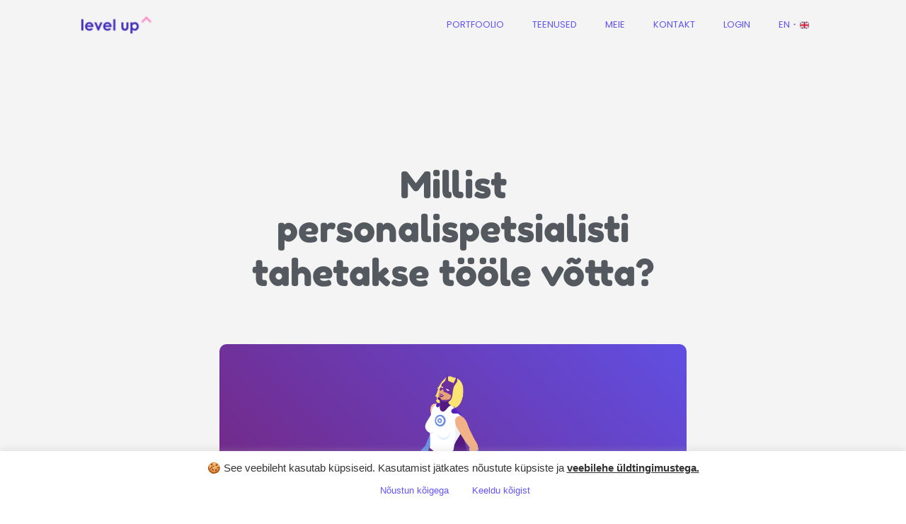

--- FILE ---
content_type: text/css
request_url: https://levelup.ee/wp-content/uploads/elementor/css/post-7560.css?ver=1765478031
body_size: 2941
content:
.elementor-7560 .elementor-element.elementor-element-9501f19 > .elementor-container > .elementor-column > .elementor-widget-wrap{align-content:center;align-items:center;}.elementor-7560 .elementor-element.elementor-element-9501f19:not(.elementor-motion-effects-element-type-background), .elementor-7560 .elementor-element.elementor-element-9501f19 > .elementor-motion-effects-container > .elementor-motion-effects-layer{background-color:#F4F4F4;}.elementor-7560 .elementor-element.elementor-element-9501f19 > .elementor-container{max-width:1100px;min-height:0px;}.elementor-7560 .elementor-element.elementor-element-9501f19{transition:background 0.3s, border 0.3s, border-radius 0.3s, box-shadow 0.3s;margin-top:-100px;margin-bottom:0px;padding:5px 0px 5px 0px;}.elementor-7560 .elementor-element.elementor-element-9501f19 > .elementor-background-overlay{transition:background 0.3s, border-radius 0.3s, opacity 0.3s;}.elementor-widget-image .widget-image-caption{color:var( --e-global-color-text );font-family:var( --e-global-typography-text-font-family ), Sans-serif;}.elementor-7560 .elementor-element.elementor-element-a400e89{text-align:left;}.elementor-7560 .elementor-element.elementor-element-a400e89 img{width:30%;max-width:30%;}.elementor-7560 .elementor-element.elementor-element-eed2726 .elementor-element-populated .elementor-heading-title{color:#ffffff;}.elementor-7560 .elementor-element.elementor-element-eed2726 > .elementor-element-populated{color:#ffffff;}.elementor-7560 .elementor-element.elementor-element-eed2726 .elementor-element-populated a{color:#ffffff;}.elementor-7560 .elementor-element.elementor-element-eed2726 .elementor-element-populated a:hover{color:#ffffff;}.elementor-widget-nav-menu .elementor-nav-menu .elementor-item{font-family:var( --e-global-typography-primary-font-family ), Sans-serif;}.elementor-widget-nav-menu .elementor-nav-menu--main .elementor-item{color:var( --e-global-color-text );fill:var( --e-global-color-text );}.elementor-widget-nav-menu .elementor-nav-menu--main .elementor-item:hover,
					.elementor-widget-nav-menu .elementor-nav-menu--main .elementor-item.elementor-item-active,
					.elementor-widget-nav-menu .elementor-nav-menu--main .elementor-item.highlighted,
					.elementor-widget-nav-menu .elementor-nav-menu--main .elementor-item:focus{color:var( --e-global-color-accent );fill:var( --e-global-color-accent );}.elementor-widget-nav-menu .elementor-nav-menu--main:not(.e--pointer-framed) .elementor-item:before,
					.elementor-widget-nav-menu .elementor-nav-menu--main:not(.e--pointer-framed) .elementor-item:after{background-color:var( --e-global-color-accent );}.elementor-widget-nav-menu .e--pointer-framed .elementor-item:before,
					.elementor-widget-nav-menu .e--pointer-framed .elementor-item:after{border-color:var( --e-global-color-accent );}.elementor-widget-nav-menu{--e-nav-menu-divider-color:var( --e-global-color-text );}.elementor-widget-nav-menu .elementor-nav-menu--dropdown .elementor-item, .elementor-widget-nav-menu .elementor-nav-menu--dropdown  .elementor-sub-item{font-family:var( --e-global-typography-accent-font-family ), Sans-serif;}.elementor-7560 .elementor-element.elementor-element-b3dc83f > .elementor-widget-container{margin:-20px 0px -20px 0px;padding:0px 0px 0px 0px;}.elementor-7560 .elementor-element.elementor-element-b3dc83f .elementor-menu-toggle{margin-left:auto;background-color:rgba(0,0,0,0);border-width:0px;border-radius:0px;}.elementor-7560 .elementor-element.elementor-element-b3dc83f .elementor-nav-menu .elementor-item{font-family:"Poppins", Sans-serif;font-size:13px;font-weight:normal;text-transform:uppercase;}.elementor-7560 .elementor-element.elementor-element-b3dc83f .elementor-nav-menu--main .elementor-item{color:#6353FA;fill:#6353FA;padding-top:40px;padding-bottom:40px;}.elementor-7560 .elementor-element.elementor-element-b3dc83f .elementor-nav-menu--main .elementor-item:hover,
					.elementor-7560 .elementor-element.elementor-element-b3dc83f .elementor-nav-menu--main .elementor-item.elementor-item-active,
					.elementor-7560 .elementor-element.elementor-element-b3dc83f .elementor-nav-menu--main .elementor-item.highlighted,
					.elementor-7560 .elementor-element.elementor-element-b3dc83f .elementor-nav-menu--main .elementor-item:focus{color:#fa98cb;fill:#fa98cb;}.elementor-7560 .elementor-element.elementor-element-b3dc83f .elementor-nav-menu--main .elementor-item.elementor-item-active{color:#fa98cb;}.elementor-7560 .elementor-element.elementor-element-b3dc83f .elementor-nav-menu--dropdown a, .elementor-7560 .elementor-element.elementor-element-b3dc83f .elementor-menu-toggle{color:#ffffff;}.elementor-7560 .elementor-element.elementor-element-b3dc83f .elementor-nav-menu--dropdown{background-color:#604FE2;}.elementor-7560 .elementor-element.elementor-element-b3dc83f .elementor-nav-menu--dropdown a:hover,
					.elementor-7560 .elementor-element.elementor-element-b3dc83f .elementor-nav-menu--dropdown a.elementor-item-active,
					.elementor-7560 .elementor-element.elementor-element-b3dc83f .elementor-nav-menu--dropdown a.highlighted,
					.elementor-7560 .elementor-element.elementor-element-b3dc83f .elementor-menu-toggle:hover{color:#FA98CB;}.elementor-7560 .elementor-element.elementor-element-b3dc83f .elementor-nav-menu--dropdown a:hover,
					.elementor-7560 .elementor-element.elementor-element-b3dc83f .elementor-nav-menu--dropdown a.elementor-item-active,
					.elementor-7560 .elementor-element.elementor-element-b3dc83f .elementor-nav-menu--dropdown a.highlighted{background-color:#604FE2;}.elementor-7560 .elementor-element.elementor-element-b3dc83f .elementor-nav-menu--dropdown a.elementor-item-active{color:#FA98CB;background-color:#604FE2;}.elementor-7560 .elementor-element.elementor-element-b3dc83f .elementor-nav-menu--dropdown .elementor-item, .elementor-7560 .elementor-element.elementor-element-b3dc83f .elementor-nav-menu--dropdown  .elementor-sub-item{font-family:"Nunito", Sans-serif;font-size:15px;text-transform:uppercase;}.elementor-7560 .elementor-element.elementor-element-b3dc83f div.elementor-menu-toggle{color:#6353FA;}.elementor-7560 .elementor-element.elementor-element-b3dc83f div.elementor-menu-toggle svg{fill:#6353FA;}.elementor-7560 .elementor-element.elementor-element-b3dc83f div.elementor-menu-toggle:hover{color:#fa98cb;}.elementor-7560 .elementor-element.elementor-element-b3dc83f div.elementor-menu-toggle:hover svg{fill:#fa98cb;}.elementor-7560 .elementor-element.elementor-element-b3dc83f{--nav-menu-icon-size:25px;}.elementor-7560 .elementor-element.elementor-element-9f500be:not(.elementor-motion-effects-element-type-background), .elementor-7560 .elementor-element.elementor-element-9f500be > .elementor-motion-effects-container > .elementor-motion-effects-layer{background-color:#f4f4f4;}.elementor-7560 .elementor-element.elementor-element-9f500be{transition:background 0.3s, border 0.3s, border-radius 0.3s, box-shadow 0.3s;padding:250px 300px 50px 300px;}.elementor-7560 .elementor-element.elementor-element-9f500be > .elementor-background-overlay{transition:background 0.3s, border-radius 0.3s, opacity 0.3s;}.elementor-widget-heading .elementor-heading-title{font-family:var( --e-global-typography-primary-font-family ), Sans-serif;color:var( --e-global-color-primary );}.elementor-7560 .elementor-element.elementor-element-f2cee20 > .elementor-widget-container{margin:0px 0px 0px 0px;padding:0px 0px 0px 0px;}.elementor-7560 .elementor-element.elementor-element-f2cee20{text-align:center;}.elementor-7560 .elementor-element.elementor-element-f2cee20 .elementor-heading-title{font-family:"Fredoka One", Sans-serif;font-size:52px;line-height:1.2em;letter-spacing:0px;color:#54595f;}.elementor-7560 .elementor-element.elementor-element-c260348:not(.elementor-motion-effects-element-type-background), .elementor-7560 .elementor-element.elementor-element-c260348 > .elementor-motion-effects-container > .elementor-motion-effects-layer{background-color:#F4F4F4;}.elementor-7560 .elementor-element.elementor-element-c260348{transition:background 0.3s, border 0.3s, border-radius 0.3s, box-shadow 0.3s;margin-top:0px;margin-bottom:0px;padding:0px 300px 50px 300px;}.elementor-7560 .elementor-element.elementor-element-c260348 > .elementor-background-overlay{transition:background 0.3s, border-radius 0.3s, opacity 0.3s;}.elementor-7560 .elementor-element.elementor-element-ff77b5f img{width:100%;max-width:100%;border-radius:10px 10px 10px 10px;}.elementor-7560 .elementor-element.elementor-element-bfc070a:not(.elementor-motion-effects-element-type-background), .elementor-7560 .elementor-element.elementor-element-bfc070a > .elementor-motion-effects-container > .elementor-motion-effects-layer{background-color:#f4f4f4;}.elementor-7560 .elementor-element.elementor-element-bfc070a{transition:background 0.3s, border 0.3s, border-radius 0.3s, box-shadow 0.3s;margin-top:0px;margin-bottom:0px;padding:0px 300px 0px 300px;}.elementor-7560 .elementor-element.elementor-element-bfc070a > .elementor-background-overlay{transition:background 0.3s, border-radius 0.3s, opacity 0.3s;}.elementor-7560 .elementor-element.elementor-element-bfc070a a{color:#6353FA;}.elementor-widget-text-editor{font-family:var( --e-global-typography-text-font-family ), Sans-serif;color:var( --e-global-color-text );}.elementor-widget-text-editor.elementor-drop-cap-view-stacked .elementor-drop-cap{background-color:var( --e-global-color-primary );}.elementor-widget-text-editor.elementor-drop-cap-view-framed .elementor-drop-cap, .elementor-widget-text-editor.elementor-drop-cap-view-default .elementor-drop-cap{color:var( --e-global-color-primary );border-color:var( --e-global-color-primary );}.elementor-7560 .elementor-element.elementor-element-cdda15c > .elementor-widget-container{margin:0px 0px 0px 0px;}.elementor-7560 .elementor-element.elementor-element-cdda15c{font-family:"Nunito", Sans-serif;font-size:21px;font-weight:400;color:#54595F;}.elementor-7560 .elementor-element.elementor-element-6568d6c .elementor-heading-title{font-family:"Nunito", Sans-serif;font-size:32px;font-weight:bold;line-height:1.2em;color:#54595f;}.elementor-7560 .elementor-element.elementor-element-860c2ee{font-family:"Nunito", Sans-serif;font-size:21px;font-weight:400;color:#54595F;}.elementor-7560 .elementor-element.elementor-element-97fde31:not(.elementor-motion-effects-element-type-background), .elementor-7560 .elementor-element.elementor-element-97fde31 > .elementor-motion-effects-container > .elementor-motion-effects-layer{background-color:#f4f4f4;}.elementor-7560 .elementor-element.elementor-element-97fde31{transition:background 0.3s, border 0.3s, border-radius 0.3s, box-shadow 0.3s;margin-top:0px;margin-bottom:0px;padding:0px 300px 0px 300px;}.elementor-7560 .elementor-element.elementor-element-97fde31 > .elementor-background-overlay{transition:background 0.3s, border-radius 0.3s, opacity 0.3s;}.elementor-7560 .elementor-element.elementor-element-97fde31 a{color:#6353FA;}.elementor-7560 .elementor-element.elementor-element-f6f8995{font-family:"Nunito", Sans-serif;font-size:21px;font-weight:400;color:#54595F;}.elementor-7560 .elementor-element.elementor-element-ffb1d15{text-align:center;font-family:"Nunito", Sans-serif;font-size:21px;font-weight:300;color:#54595f;}.elementor-7560 .elementor-element.elementor-element-a3b32bd:hover img{opacity:1;}.elementor-7560 .elementor-element.elementor-element-a3b32bd img{border-radius:10px 10px 10px 10px;}.elementor-widget-button .elementor-button{background-color:var( --e-global-color-accent );font-family:var( --e-global-typography-accent-font-family ), Sans-serif;}.elementor-7560 .elementor-element.elementor-element-bb90c76 .elementor-button{background-color:#6353FA;font-family:"Nunito", Sans-serif;font-size:14px;font-weight:400;text-transform:uppercase;letter-spacing:0.5px;fill:#ffffff;color:#ffffff;border-radius:30px 30px 30px 30px;padding:20px 40px 20px 40px;}.elementor-7560 .elementor-element.elementor-element-bb90c76 .elementor-button:hover, .elementor-7560 .elementor-element.elementor-element-bb90c76 .elementor-button:focus{background-color:#fa98cb;color:#ffffff;}.elementor-7560 .elementor-element.elementor-element-bb90c76 > .elementor-widget-container{margin:0px 0px 0px 0px;padding:0px 0px 0px 0px;}.elementor-7560 .elementor-element.elementor-element-bb90c76 .elementor-button:hover svg, .elementor-7560 .elementor-element.elementor-element-bb90c76 .elementor-button:focus svg{fill:#ffffff;}.elementor-7560 .elementor-element.elementor-element-fd45d99{font-family:"Nunito", Sans-serif;font-size:21px;font-weight:400;color:#54595F;}.elementor-7560 .elementor-element.elementor-element-eece98e .elementor-heading-title{font-family:"Nunito", Sans-serif;font-size:32px;font-weight:bold;line-height:1.2em;color:#54595f;}.elementor-7560 .elementor-element.elementor-element-b3f3f56{font-family:"Nunito", Sans-serif;font-size:21px;font-weight:300;color:#54595F;}.elementor-7560 .elementor-element.elementor-element-3e796e7:not(.elementor-motion-effects-element-type-background), .elementor-7560 .elementor-element.elementor-element-3e796e7 > .elementor-motion-effects-container > .elementor-motion-effects-layer{background-color:#f4f4f4;}.elementor-7560 .elementor-element.elementor-element-3e796e7{transition:background 0.3s, border 0.3s, border-radius 0.3s, box-shadow 0.3s;margin-top:0px;margin-bottom:0px;padding:0px 300px 0px 300px;}.elementor-7560 .elementor-element.elementor-element-3e796e7 > .elementor-background-overlay{transition:background 0.3s, border-radius 0.3s, opacity 0.3s;}.elementor-7560 .elementor-element.elementor-element-3e796e7 a{color:#6353FA;}.elementor-7560 .elementor-element.elementor-element-aa73fb7 .elementor-heading-title{font-family:"Nunito", Sans-serif;font-size:32px;font-weight:bold;line-height:1.2em;color:#54595f;}.elementor-7560 .elementor-element.elementor-element-4e22313{font-family:"Nunito", Sans-serif;font-size:21px;font-weight:400;color:#54595F;}.elementor-7560 .elementor-element.elementor-element-3fbb71e{font-family:"Nunito", Sans-serif;font-size:21px;font-weight:400;color:#54595F;}.elementor-7560 .elementor-element.elementor-element-7ed265e:not(.elementor-motion-effects-element-type-background), .elementor-7560 .elementor-element.elementor-element-7ed265e > .elementor-motion-effects-container > .elementor-motion-effects-layer{background-color:#f4f4f4;}.elementor-7560 .elementor-element.elementor-element-7ed265e{transition:background 0.3s, border 0.3s, border-radius 0.3s, box-shadow 0.3s;margin-top:0px;margin-bottom:0px;padding:0px 300px 0px 300px;}.elementor-7560 .elementor-element.elementor-element-7ed265e > .elementor-background-overlay{transition:background 0.3s, border-radius 0.3s, opacity 0.3s;}.elementor-7560 .elementor-element.elementor-element-2b6708a{--alignment:right;--grid-side-margin:10px;--grid-column-gap:10px;--grid-row-gap:10px;--grid-bottom-margin:10px;}.elementor-7560 .elementor-element.elementor-element-2b6708a > .elementor-widget-container{margin:0px 0px 0px 0px;padding:0px 0px 0px 0px;}.elementor-7560 .elementor-element.elementor-element-2b6708a .elementor-share-btn{border-width:2px;}.elementor-7560 .elementor-element.elementor-element-154b23f:not(.elementor-motion-effects-element-type-background), .elementor-7560 .elementor-element.elementor-element-154b23f > .elementor-motion-effects-container > .elementor-motion-effects-layer{background-color:#f4f4f4;}.elementor-7560 .elementor-element.elementor-element-154b23f{transition:background 0.3s, border 0.3s, border-radius 0.3s, box-shadow 0.3s;margin-top:0px;margin-bottom:0px;padding:35px 300px 15px 300px;}.elementor-7560 .elementor-element.elementor-element-154b23f > .elementor-background-overlay{transition:background 0.3s, border-radius 0.3s, opacity 0.3s;}.elementor-7560 .elementor-element.elementor-element-56888ec > .elementor-element-populated, .elementor-7560 .elementor-element.elementor-element-56888ec > .elementor-element-populated > .elementor-background-overlay, .elementor-7560 .elementor-element.elementor-element-56888ec > .elementor-background-slideshow{border-radius:0px 0px 0px 0px;}.elementor-7560 .elementor-element.elementor-element-56888ec > .elementor-element-populated{margin:0px 0px 0px 0px;--e-column-margin-right:0px;--e-column-margin-left:0px;}.elementor-7560 .elementor-element.elementor-element-ece1d6f{text-align:center;font-family:"Nunito", Sans-serif;font-size:21px;font-weight:300;color:#54595f;}.elementor-7560 .elementor-element.elementor-element-ebedc17:hover img{opacity:1;}.elementor-7560 .elementor-element.elementor-element-ebedc17 img{border-radius:10px 10px 10px 10px;}.elementor-7560 .elementor-element.elementor-element-467b22a:not(.elementor-motion-effects-element-type-background), .elementor-7560 .elementor-element.elementor-element-467b22a > .elementor-motion-effects-container > .elementor-motion-effects-layer{background-color:#f4f4f4;}.elementor-7560 .elementor-element.elementor-element-467b22a{transition:background 0.3s, border 0.3s, border-radius 0.3s, box-shadow 0.3s;padding:0px 0px 0100px 0px;}.elementor-7560 .elementor-element.elementor-element-467b22a > .elementor-background-overlay{transition:background 0.3s, border-radius 0.3s, opacity 0.3s;}.elementor-7560 .elementor-element.elementor-element-467b22a > .elementor-shape-bottom svg{width:calc(127% + 1.3px);height:137px;}.elementor-7560 .elementor-element.elementor-element-1142ad3 .elementor-button{background-color:#6353FA;font-family:"Nunito", Sans-serif;font-size:14px;font-weight:400;text-transform:uppercase;letter-spacing:0.5px;fill:#ffffff;color:#ffffff;border-radius:30px 30px 30px 30px;padding:20px 40px 20px 40px;}.elementor-7560 .elementor-element.elementor-element-1142ad3 .elementor-button:hover, .elementor-7560 .elementor-element.elementor-element-1142ad3 .elementor-button:focus{background-color:#fa98cb;color:#ffffff;}.elementor-7560 .elementor-element.elementor-element-1142ad3 > .elementor-widget-container{margin:0px 0px 0px 0px;padding:0px 0px 0px 0px;}.elementor-7560 .elementor-element.elementor-element-1142ad3 .elementor-button:hover svg, .elementor-7560 .elementor-element.elementor-element-1142ad3 .elementor-button:focus svg{fill:#ffffff;}.elementor-7560 .elementor-element.elementor-element-0826a84:not(.elementor-motion-effects-element-type-background), .elementor-7560 .elementor-element.elementor-element-0826a84 > .elementor-motion-effects-container > .elementor-motion-effects-layer{background-color:#ffffff;}.elementor-7560 .elementor-element.elementor-element-0826a84{transition:background 0.3s, border 0.3s, border-radius 0.3s, box-shadow 0.3s;margin-top:0px;margin-bottom:0px;padding:75px 0px 50px 0px;}.elementor-7560 .elementor-element.elementor-element-0826a84 > .elementor-background-overlay{transition:background 0.3s, border-radius 0.3s, opacity 0.3s;}.elementor-7560 .elementor-element.elementor-element-0826a84 > .elementor-shape-bottom svg{width:calc(154% + 1.3px);height:124px;}.elementor-widget-posts .elementor-button{background-color:var( --e-global-color-accent );font-family:var( --e-global-typography-accent-font-family ), Sans-serif;}.elementor-widget-posts .elementor-post__title, .elementor-widget-posts .elementor-post__title a{color:var( --e-global-color-secondary );font-family:var( --e-global-typography-primary-font-family ), Sans-serif;}.elementor-widget-posts .elementor-post__meta-data{font-family:var( --e-global-typography-secondary-font-family ), Sans-serif;}.elementor-widget-posts .elementor-post__excerpt p{font-family:var( --e-global-typography-text-font-family ), Sans-serif;}.elementor-widget-posts .elementor-post__read-more{color:var( --e-global-color-accent );}.elementor-widget-posts a.elementor-post__read-more{font-family:var( --e-global-typography-accent-font-family ), Sans-serif;}.elementor-widget-posts .elementor-post__card .elementor-post__badge{background-color:var( --e-global-color-accent );font-family:var( --e-global-typography-accent-font-family ), Sans-serif;}.elementor-widget-posts .elementor-pagination{font-family:var( --e-global-typography-secondary-font-family ), Sans-serif;}.elementor-widget-posts .e-load-more-message{font-family:var( --e-global-typography-secondary-font-family ), Sans-serif;}.elementor-7560 .elementor-element.elementor-element-b1e3b5d{--grid-row-gap:35px;--grid-column-gap:30px;}.elementor-7560 .elementor-element.elementor-element-b1e3b5d .elementor-posts-container .elementor-post__thumbnail{padding-bottom:calc( 0.66 * 100% );}.elementor-7560 .elementor-element.elementor-element-b1e3b5d:after{content:"0.66";}.elementor-7560 .elementor-element.elementor-element-b1e3b5d .elementor-post__thumbnail__link{width:100%;}.elementor-7560 .elementor-element.elementor-element-b1e3b5d .elementor-post__meta-data span + span:before{content:"•";}.elementor-7560 .elementor-element.elementor-element-b1e3b5d .elementor-post__text{margin-top:20px;}.elementor-7560 .elementor-element.elementor-element-b1e3b5d .elementor-post__title, .elementor-7560 .elementor-element.elementor-element-b1e3b5d .elementor-post__title a{color:#54595f;font-family:"Nunito", Sans-serif;font-weight:bold;}.elementor-7560 .elementor-element.elementor-element-b1e3b5d .elementor-post__meta-data{font-family:"Nunito", Sans-serif;font-weight:300;}.elementor-7560 .elementor-element.elementor-element-b1e3b5d .elementor-post__read-more{color:#6353fa;}.elementor-7560 .elementor-element.elementor-element-b1e3b5d a.elementor-post__read-more{font-family:"Nunito", Sans-serif;}.elementor-7560 .elementor-element.elementor-element-de00be0 > .elementor-container{max-width:875px;}.elementor-7560 .elementor-element.elementor-element-de00be0 > .elementor-background-overlay{opacity:0.5;transition:background 0.3s, border-radius 0.3s, opacity 0.3s;}.elementor-7560 .elementor-element.elementor-element-de00be0{transition:background 0.3s, border 0.3s, border-radius 0.3s, box-shadow 0.3s;margin-top:0px;margin-bottom:0px;padding:20px 0px 20px 0px;}.elementor-bc-flex-widget .elementor-7560 .elementor-element.elementor-element-8314d7f.elementor-column .elementor-widget-wrap{align-items:flex-start;}.elementor-7560 .elementor-element.elementor-element-8314d7f.elementor-column.elementor-element[data-element_type="column"] > .elementor-widget-wrap.elementor-element-populated{align-content:flex-start;align-items:flex-start;}.elementor-7560 .elementor-element.elementor-element-8314d7f > .elementor-element-populated{margin:0px 0px 0px 0px;--e-column-margin-right:0px;--e-column-margin-left:0px;}.elementor-7560 .elementor-element.elementor-element-cc12312{text-align:center;font-family:"Nunito", Sans-serif;font-size:13px;font-weight:100;}@media(max-width:1024px){.elementor-7560 .elementor-element.elementor-element-9501f19{padding:10px 20px 10px 20px;}.elementor-7560 .elementor-element.elementor-element-a400e89 > .elementor-widget-container{margin:0px 0px 0px 25px;padding:0px 0px 0px 0px;}.elementor-7560 .elementor-element.elementor-element-a400e89 img{width:40%;max-width:40%;}.elementor-7560 .elementor-element.elementor-element-b3dc83f > .elementor-widget-container{margin:0px 0px 0px 0px;padding:0px 0px 0px 0px;}.elementor-7560 .elementor-element.elementor-element-b3dc83f .elementor-nav-menu--dropdown{border-radius:0px 0px 0px 0px;}.elementor-7560 .elementor-element.elementor-element-b3dc83f .elementor-nav-menu--dropdown li:first-child a{border-top-left-radius:0px;border-top-right-radius:0px;}.elementor-7560 .elementor-element.elementor-element-b3dc83f .elementor-nav-menu--dropdown li:last-child a{border-bottom-right-radius:0px;border-bottom-left-radius:0px;}.elementor-7560 .elementor-element.elementor-element-b3dc83f .elementor-nav-menu--dropdown a{padding-left:45px;padding-right:45px;padding-top:25px;padding-bottom:25px;}.elementor-7560 .elementor-element.elementor-element-9f500be{margin-top:0px;margin-bottom:0px;padding:150px 50px 25px 50px;}.elementor-7560 .elementor-element.elementor-element-c260348{margin-top:0px;margin-bottom:0px;padding:25px 50px 0px 50px;}.elementor-7560 .elementor-element.elementor-element-bfc070a{margin-top:0px;margin-bottom:0px;padding:0px 50px 0px 50px;}.elementor-7560 .elementor-element.elementor-element-97fde31{margin-top:0px;margin-bottom:0px;padding:0px 50px 0px 50px;}.elementor-7560 .elementor-element.elementor-element-ffb1d15 > .elementor-widget-container{margin:0px 0px 0px 0px;padding:0px 0px 0px 0px;}.elementor-7560 .elementor-element.elementor-element-bb90c76 > .elementor-widget-container{margin:0px 0px 0px 0px;padding:0px 0px 0px 0px;}.elementor-7560 .elementor-element.elementor-element-3e796e7{margin-top:0px;margin-bottom:0px;padding:0px 50px 0px 50px;}.elementor-7560 .elementor-element.elementor-element-7ed265e{margin-top:0px;margin-bottom:0px;padding:0px 50px 0px 50px;} .elementor-7560 .elementor-element.elementor-element-2b6708a{--grid-side-margin:10px;--grid-column-gap:10px;--grid-row-gap:10px;--grid-bottom-margin:10px;}.elementor-7560 .elementor-element.elementor-element-154b23f{margin-top:0px;margin-bottom:0px;padding:25px 50px 15px 50px;}.elementor-7560 .elementor-element.elementor-element-ece1d6f > .elementor-widget-container{margin:0px 0px 0px 0px;padding:0px 0px 0px 0px;}.elementor-7560 .elementor-element.elementor-element-1142ad3 > .elementor-widget-container{margin:0px 0px 0px 0px;padding:0px 0px 0px 0px;}.elementor-7560 .elementor-element.elementor-element-0826a84{margin-top:0px;margin-bottom:0px;padding:75px 0px 75px 0px;}.elementor-7560 .elementor-element.elementor-element-de00be0{margin-top:0px;margin-bottom:0px;padding:25px 60px 25px 60px;}.elementor-7560 .elementor-element.elementor-element-8314d7f > .elementor-element-populated{margin:0px 0px 0px 0px;--e-column-margin-right:0px;--e-column-margin-left:0px;}}@media(max-width:767px){.elementor-7560 .elementor-element.elementor-element-9501f19{padding:10px 20px 10px 20px;}.elementor-7560 .elementor-element.elementor-element-7d17075{width:50%;}.elementor-7560 .elementor-element.elementor-element-7d17075 > .elementor-element-populated{margin:0px 0px 0px 0px;--e-column-margin-right:0px;--e-column-margin-left:0px;padding:0px 0px 0px 0px;}.elementor-7560 .elementor-element.elementor-element-a400e89 > .elementor-widget-container{margin:0px 0px 0px 0px;padding:0px 0px 0px 0px;}.elementor-7560 .elementor-element.elementor-element-a400e89 img{width:65%;max-width:65%;}.elementor-7560 .elementor-element.elementor-element-eed2726{width:50%;}.elementor-7560 .elementor-element.elementor-element-eed2726 > .elementor-element-populated{margin:0px 0px 0px 0px;--e-column-margin-right:0px;--e-column-margin-left:0px;padding:0px 0px 0px 0px;}.elementor-7560 .elementor-element.elementor-element-b3dc83f > .elementor-widget-container{margin:0px 0px 0px 0px;padding:0px 0px 0px 0px;}.elementor-7560 .elementor-element.elementor-element-b3dc83f .elementor-nav-menu--dropdown .elementor-item, .elementor-7560 .elementor-element.elementor-element-b3dc83f .elementor-nav-menu--dropdown  .elementor-sub-item{font-size:12px;}.elementor-7560 .elementor-element.elementor-element-b3dc83f .elementor-nav-menu--dropdown a{padding-left:25px;padding-right:25px;padding-top:25px;padding-bottom:25px;}.elementor-7560 .elementor-element.elementor-element-9f500be{margin-top:0px;margin-bottom:0px;padding:125px 5px 0px 5px;}.elementor-7560 .elementor-element.elementor-element-f2cee20 > .elementor-widget-container{margin:0px 0px 0px 0px;padding:0px 0px 0px 0px;}.elementor-7560 .elementor-element.elementor-element-f2cee20 .elementor-heading-title{font-size:28px;line-height:1.2em;letter-spacing:0px;}.elementor-7560 .elementor-element.elementor-element-c260348{margin-top:0px;margin-bottom:0px;padding:0px 5px 0px 5px;}.elementor-7560 .elementor-element.elementor-element-bfc070a{margin-top:0px;margin-bottom:0px;padding:0px 5px 0px 5px;}.elementor-7560 .elementor-element.elementor-element-cdda15c{font-size:16px;}.elementor-7560 .elementor-element.elementor-element-6568d6c .elementor-heading-title{font-size:25px;}.elementor-7560 .elementor-element.elementor-element-860c2ee{font-size:16px;}.elementor-7560 .elementor-element.elementor-element-97fde31{margin-top:0px;margin-bottom:0px;padding:0px 5px 0px 5px;}.elementor-7560 .elementor-element.elementor-element-f6f8995{font-size:16px;}.elementor-7560 .elementor-element.elementor-element-ffb1d15{font-size:18px;}.elementor-7560 .elementor-element.elementor-element-a3b32bd > .elementor-widget-container{margin:0px 0px 0px 0px;padding:0px 0px 0px 0px;}.elementor-7560 .elementor-element.elementor-element-bb90c76 > .elementor-widget-container{margin:0px 0px 0px 0px;padding:0px 0px 0px 0px;}.elementor-7560 .elementor-element.elementor-element-fd45d99{font-size:16px;}.elementor-7560 .elementor-element.elementor-element-eece98e .elementor-heading-title{font-size:25px;}.elementor-7560 .elementor-element.elementor-element-b3f3f56{font-size:16px;}.elementor-7560 .elementor-element.elementor-element-3e796e7{margin-top:0px;margin-bottom:0px;padding:0px 5px 0px 5px;}.elementor-7560 .elementor-element.elementor-element-aa73fb7 .elementor-heading-title{font-size:25px;}.elementor-7560 .elementor-element.elementor-element-4e22313{font-size:16px;}.elementor-7560 .elementor-element.elementor-element-3fbb71e > .elementor-widget-container{padding:0px 0px 30px 0px;}.elementor-7560 .elementor-element.elementor-element-3fbb71e{font-size:16px;}.elementor-7560 .elementor-element.elementor-element-7ed265e{margin-top:0px;margin-bottom:0px;padding:10px 10px 010px 10px;}.elementor-7560 .elementor-element.elementor-element-2b6708a{--alignment:center;}.elementor-7560 .elementor-element.elementor-element-2b6708a > .elementor-widget-container{margin:0px 0px 0px 0px;padding:0px 0px 25px 0px;} .elementor-7560 .elementor-element.elementor-element-2b6708a{--grid-side-margin:10px;--grid-column-gap:10px;--grid-row-gap:10px;--grid-bottom-margin:10px;}.elementor-7560 .elementor-element.elementor-element-154b23f{margin-top:0px;margin-bottom:0px;padding:5px 5px 5px 5px;}.elementor-7560 .elementor-element.elementor-element-56888ec > .elementor-element-populated{margin:0px 0px 0px 0px;--e-column-margin-right:0px;--e-column-margin-left:0px;padding:0px 0px 0px 0px;}.elementor-7560 .elementor-element.elementor-element-ece1d6f{font-size:18px;}.elementor-7560 .elementor-element.elementor-element-ebedc17 > .elementor-widget-container{margin:0px 0px 0px 0px;padding:0px 0px 0px 0px;}.elementor-7560 .elementor-element.elementor-element-467b22a{margin-top:0px;margin-bottom:0px;padding:0px 0px 100px 0px;}.elementor-7560 .elementor-element.elementor-element-1142ad3 > .elementor-widget-container{margin:0px 0px 0px 0px;padding:0px 0px 0px 0px;}.elementor-7560 .elementor-element.elementor-element-0826a84{margin-top:0px;margin-bottom:0px;padding:75px 0px 75px 0px;}.elementor-7560 .elementor-element.elementor-element-b1e3b5d .elementor-posts-container .elementor-post__thumbnail{padding-bottom:calc( 0.5 * 100% );}.elementor-7560 .elementor-element.elementor-element-b1e3b5d:after{content:"0.5";}.elementor-7560 .elementor-element.elementor-element-b1e3b5d .elementor-post__thumbnail__link{width:100%;}.elementor-7560 .elementor-element.elementor-element-de00be0{margin-top:0px;margin-bottom:0px;padding:25px 0px 25px 0px;}}@media(min-width:768px){.elementor-7560 .elementor-element.elementor-element-7d17075{width:45%;}.elementor-7560 .elementor-element.elementor-element-eed2726{width:55%;}}@media(max-width:1024px) and (min-width:768px){.elementor-7560 .elementor-element.elementor-element-8314d7f{width:100%;}}/* Start custom CSS for nav-menu, class: .elementor-element-b3dc83f */.ast-button-wrap .menu-toggle .menu-toggle-icon::before {
    content: "\e5d2";
    font-family: 'Astra';
    text-decoration: inherit;
}/* End custom CSS */
/* Start custom CSS for section, class: .elementor-element-9501f19 */.elementor-7560 .elementor-element.elementor-element-9501f19.elementor-sticky--effects{
   background-color: rgba(255, 255, 255,1)!important
}

.elementor-7560 .elementor-element.elementor-element-9501f19{
   transition: background-color 3s ease !important;
}

.elementor-7560 .elementor-element.elementor-element-9501f19.elementor-sticky--effects >.elementor-container{
   min-height: 50px;
}

.elementor-7560 .elementor-element.elementor-element-9501f19 > .elementor-container{
   transition: min-height 1s ease !important;
}
.elementor-7560 .elementor-element.elementor-element-9501f19{
    backdrop-filter: blur(10px);
}/* End custom CSS */

--- FILE ---
content_type: text/css
request_url: https://levelup.ee/wp-content/uploads/elementor/css/post-1840.css?ver=1765460193
body_size: 1121
content:
.elementor-1840 .elementor-element.elementor-element-1696d009 > .elementor-container{max-width:450px;}.elementor-1840 .elementor-element.elementor-element-1696d009, .elementor-1840 .elementor-element.elementor-element-1696d009 > .elementor-background-overlay{border-radius:0px 0px 0px 0px;}.elementor-1840 .elementor-element.elementor-element-1696d009{padding:30px 0px 30px 0px;}.elementor-widget-icon-list .elementor-icon-list-item:not(:last-child):after{border-color:var( --e-global-color-text );}.elementor-widget-icon-list .elementor-icon-list-icon i{color:var( --e-global-color-primary );}.elementor-widget-icon-list .elementor-icon-list-icon svg{fill:var( --e-global-color-primary );}.elementor-widget-icon-list .elementor-icon-list-item > .elementor-icon-list-text, .elementor-widget-icon-list .elementor-icon-list-item > a{font-family:var( --e-global-typography-text-font-family ), Sans-serif;}.elementor-widget-icon-list .elementor-icon-list-text{color:var( --e-global-color-secondary );}.elementor-1840 .elementor-element.elementor-element-2c6df0c > .elementor-widget-container{margin:0px 0px 0px 0px;}.elementor-1840 .elementor-element.elementor-element-2c6df0c .elementor-icon-list-items:not(.elementor-inline-items) .elementor-icon-list-item:not(:last-child){padding-bottom:calc(0px/2);}.elementor-1840 .elementor-element.elementor-element-2c6df0c .elementor-icon-list-items:not(.elementor-inline-items) .elementor-icon-list-item:not(:first-child){margin-top:calc(0px/2);}.elementor-1840 .elementor-element.elementor-element-2c6df0c .elementor-icon-list-items.elementor-inline-items .elementor-icon-list-item{margin-right:calc(0px/2);margin-left:calc(0px/2);}.elementor-1840 .elementor-element.elementor-element-2c6df0c .elementor-icon-list-items.elementor-inline-items{margin-right:calc(-0px/2);margin-left:calc(-0px/2);}body.rtl .elementor-1840 .elementor-element.elementor-element-2c6df0c .elementor-icon-list-items.elementor-inline-items .elementor-icon-list-item:after{left:calc(-0px/2);}body:not(.rtl) .elementor-1840 .elementor-element.elementor-element-2c6df0c .elementor-icon-list-items.elementor-inline-items .elementor-icon-list-item:after{right:calc(-0px/2);}.elementor-1840 .elementor-element.elementor-element-2c6df0c .elementor-icon-list-icon i{color:#fa98cb;transition:color 0.3s;}.elementor-1840 .elementor-element.elementor-element-2c6df0c .elementor-icon-list-icon svg{fill:#fa98cb;transition:fill 0.3s;}.elementor-1840 .elementor-element.elementor-element-2c6df0c{--e-icon-list-icon-size:21px;--e-icon-list-icon-align:center;--e-icon-list-icon-margin:0 calc(var(--e-icon-list-icon-size, 1em) * 0.125);--icon-vertical-offset:0px;}.elementor-1840 .elementor-element.elementor-element-2c6df0c .elementor-icon-list-icon{padding-right:14px;}.elementor-1840 .elementor-element.elementor-element-2c6df0c .elementor-icon-list-item > .elementor-icon-list-text, .elementor-1840 .elementor-element.elementor-element-2c6df0c .elementor-icon-list-item > a{font-family:"Nunito", Sans-serif;font-size:21px;}.elementor-1840 .elementor-element.elementor-element-2c6df0c .elementor-icon-list-text{color:#54595f;transition:color 0.3s;}.elementor-widget-text-editor{font-family:var( --e-global-typography-text-font-family ), Sans-serif;color:var( --e-global-color-text );}.elementor-widget-text-editor.elementor-drop-cap-view-stacked .elementor-drop-cap{background-color:var( --e-global-color-primary );}.elementor-widget-text-editor.elementor-drop-cap-view-framed .elementor-drop-cap, .elementor-widget-text-editor.elementor-drop-cap-view-default .elementor-drop-cap{color:var( --e-global-color-primary );border-color:var( --e-global-color-primary );}.elementor-1840 .elementor-element.elementor-element-5368ff7 > .elementor-widget-container{margin:0px 0px 0px 0px;padding:0px 0px 0px 0px;}.elementor-1840 .elementor-element.elementor-element-5368ff7{text-align:center;font-family:"Nunito", Sans-serif;font-size:27px;font-weight:bold;line-height:34px;letter-spacing:0px;color:#54595f;}.elementor-widget-countdown .elementor-countdown-item{background-color:var( --e-global-color-primary );}.elementor-widget-countdown .elementor-countdown-digits{font-family:var( --e-global-typography-text-font-family ), Sans-serif;}.elementor-widget-countdown .elementor-countdown-label{font-family:var( --e-global-typography-secondary-font-family ), Sans-serif;}.elementor-widget-countdown .elementor-countdown-expire--message{color:var( --e-global-color-text );font-family:var( --e-global-typography-text-font-family ), Sans-serif;}.elementor-1840 .elementor-element.elementor-element-2cd01a6 > .elementor-widget-container{margin:0px 0px 0px 0px;padding:0px 0px 0px 0px;}.elementor-1840 .elementor-element.elementor-element-2cd01a6 .elementor-countdown-wrapper{max-width:100%;}.elementor-1840 .elementor-element.elementor-element-2cd01a6 .elementor-countdown-item{background-color:#f4f4f4;border-radius:10px 10px 10px 10px;}body:not(.rtl) .elementor-1840 .elementor-element.elementor-element-2cd01a6 .elementor-countdown-item:not(:first-of-type){margin-left:calc( 15px/2 );}body:not(.rtl) .elementor-1840 .elementor-element.elementor-element-2cd01a6 .elementor-countdown-item:not(:last-of-type){margin-right:calc( 15px/2 );}body.rtl .elementor-1840 .elementor-element.elementor-element-2cd01a6 .elementor-countdown-item:not(:first-of-type){margin-right:calc( 15px/2 );}body.rtl .elementor-1840 .elementor-element.elementor-element-2cd01a6 .elementor-countdown-item:not(:last-of-type){margin-left:calc( 15px/2 );}.elementor-1840 .elementor-element.elementor-element-2cd01a6 .elementor-countdown-digits{color:#6353fa;font-family:"Nunito", Sans-serif;font-size:48px;font-weight:bold;}.elementor-1840 .elementor-element.elementor-element-2cd01a6 .elementor-countdown-label{color:#6353fa;font-family:"Nunito", Sans-serif;font-size:18px;font-weight:300;}.elementor-1840 .elementor-element.elementor-element-ee869f8 > .elementor-widget-container{margin:0px 0px 0px 0px;padding:0px 0px 0px 0px;}.elementor-1840 .elementor-element.elementor-element-ee869f8{text-align:center;font-family:"Nunito", Sans-serif;font-size:17px;font-weight:300;line-height:34px;letter-spacing:0px;color:#54595f;}.elementor-widget-button .elementor-button{background-color:var( --e-global-color-accent );font-family:var( --e-global-typography-accent-font-family ), Sans-serif;}.elementor-1840 .elementor-element.elementor-element-6f661c9 .elementor-button{background-color:#fa98cb;font-family:"Nunito", Sans-serif;font-size:21px;font-weight:300;fill:#ffffff;color:#ffffff;border-radius:25px 25px 25px 25px;padding:15px 50px 15px 50px;}.elementor-1840 .elementor-element.elementor-element-6f661c9 > .elementor-widget-container{margin:-15px 0px 0px 0px;padding:0px 0px 0px 0px;}#elementor-popup-modal-1840 .dialog-widget-content{animation-duration:1.2s;box-shadow:2px 2px 40px 1px rgba(0,0,0,0.09);}#elementor-popup-modal-1840{background-color:rgba(255,255,255,0.9);justify-content:center;align-items:center;pointer-events:all;}#elementor-popup-modal-1840 .dialog-message{width:660px;height:auto;}#elementor-popup-modal-1840 .dialog-close-button{display:flex;font-size:24px;}#elementor-popup-modal-1840 .dialog-close-button i{color:#54595f;}#elementor-popup-modal-1840 .dialog-close-button svg{fill:#54595f;}#elementor-popup-modal-1840 .dialog-close-button:hover i{color:#fa98cb;}@media(max-width:1024px){.elementor-1840 .elementor-element.elementor-element-5368ff7 > .elementor-widget-container{margin:0px 0px 0px 0px;padding:0px 0px 0px 0px;}.elementor-1840 .elementor-element.elementor-element-5368ff7{text-align:center;font-size:24px;}.elementor-1840 .elementor-element.elementor-element-2cd01a6 > .elementor-widget-container{margin:0px 0px 0px 0px;padding:0px 0px 0px 0px;}.elementor-1840 .elementor-element.elementor-element-ee869f8 > .elementor-widget-container{margin:0px 50px 0px 50px;padding:0px 0px 0px 0px;}.elementor-1840 .elementor-element.elementor-element-ee869f8{text-align:center;font-size:18px;line-height:1.2em;letter-spacing:0px;}.elementor-1840 .elementor-element.elementor-element-6f661c9 .elementor-button{font-size:18px;}#elementor-popup-modal-1840 .dialog-message{width:80vw;}}@media(max-width:767px){.elementor-1840 .elementor-element.elementor-element-1696d009{margin-top:0px;margin-bottom:0px;padding:0px 10px 0px 10px;}.elementor-1840 .elementor-element.elementor-element-1f1f830f > .elementor-element-populated{margin:0px 0px 0px 0px;--e-column-margin-right:0px;--e-column-margin-left:0px;padding:0px 0px 0px 0px;}.elementor-1840 .elementor-element.elementor-element-2c6df0c .elementor-icon-list-item > .elementor-icon-list-text, .elementor-1840 .elementor-element.elementor-element-2c6df0c .elementor-icon-list-item > a{font-size:16px;}.elementor-1840 .elementor-element.elementor-element-5368ff7 > .elementor-widget-container{margin:0px 0px 0px 0px;padding:0px 15px 0px 15px;}.elementor-1840 .elementor-element.elementor-element-5368ff7{text-align:center;font-size:24px;line-height:1.4em;}.elementor-1840 .elementor-element.elementor-element-2cd01a6 > .elementor-widget-container{margin:-15px 0px 0px 0px;padding:0px 15px 0px 15px;}.elementor-1840 .elementor-element.elementor-element-2cd01a6 .elementor-countdown-wrapper{max-width:0%;}body:not(.rtl) .elementor-1840 .elementor-element.elementor-element-2cd01a6 .elementor-countdown-item:not(:first-of-type){margin-left:calc( 15px/2 );}body:not(.rtl) .elementor-1840 .elementor-element.elementor-element-2cd01a6 .elementor-countdown-item:not(:last-of-type){margin-right:calc( 15px/2 );}body.rtl .elementor-1840 .elementor-element.elementor-element-2cd01a6 .elementor-countdown-item:not(:first-of-type){margin-right:calc( 15px/2 );}body.rtl .elementor-1840 .elementor-element.elementor-element-2cd01a6 .elementor-countdown-item:not(:last-of-type){margin-left:calc( 15px/2 );}.elementor-1840 .elementor-element.elementor-element-2cd01a6 .elementor-countdown-item{padding:5px 5px 5px 5px;}.elementor-1840 .elementor-element.elementor-element-2cd01a6 .elementor-countdown-digits{font-size:32px;letter-spacing:0px;}.elementor-1840 .elementor-element.elementor-element-2cd01a6 .elementor-countdown-label{font-size:15px;}.elementor-1840 .elementor-element.elementor-element-ee869f8 > .elementor-widget-container{margin:0px 0px 0px 0px;padding:0px 15px 0px 15px;}.elementor-1840 .elementor-element.elementor-element-ee869f8{text-align:center;font-size:16px;}.elementor-1840 .elementor-element.elementor-element-6f661c9 .elementor-button{font-size:16px;}#elementor-popup-modal-1840{justify-content:center;align-items:center;}#elementor-popup-modal-1840 .dialog-message{padding:20% 0% 20% 0%;}}

--- FILE ---
content_type: text/css
request_url: https://levelup.ee/wp-content/uploads/elementor/google-fonts/css/fredokaone.css?ver=1752222678
body_size: 37
content:
/* latin */
@font-face {
  font-family: 'Fredoka One';
  font-style: normal;
  font-weight: 400;
  src: url(https://levelup.ee/wp-content/uploads/elementor/google-fonts/fonts/fredokaone-k3kuo8kei-ta1rrctzgmtlhgcac.woff2) format('woff2');
  unicode-range: U+0000-00FF, U+0131, U+0152-0153, U+02BB-02BC, U+02C6, U+02DA, U+02DC, U+0304, U+0308, U+0329, U+2000-206F, U+20AC, U+2122, U+2191, U+2193, U+2212, U+2215, U+FEFF, U+FFFD;
}
